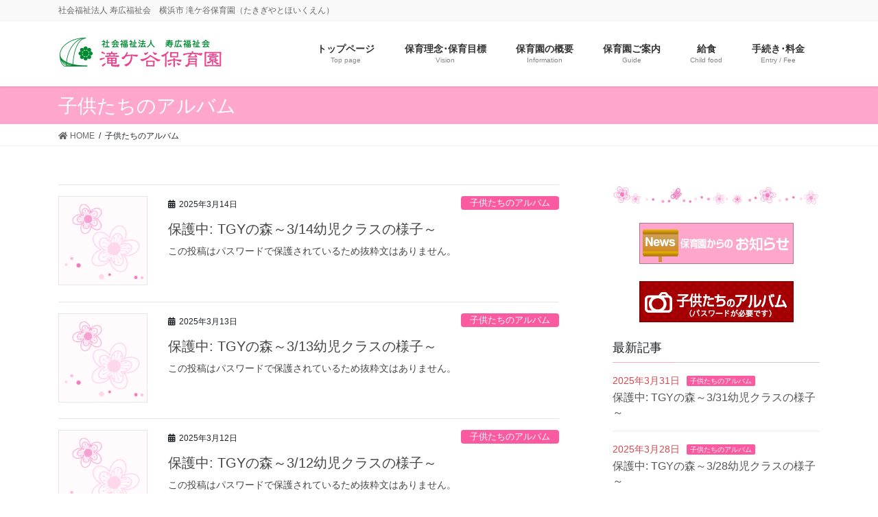

--- FILE ---
content_type: text/html; charset=UTF-8
request_url: https://takigiyato-kids.com/archives/category/album/page/2
body_size: 8985
content:
<!DOCTYPE html>
<html lang="ja">
<head>
<meta charset="utf-8">
<meta http-equiv="X-UA-Compatible" content="IE=edge">
<meta name="viewport" content="width=device-width, initial-scale=1">
<title>[2ページ目] 子供たちのアルバム | 滝ケ谷保育園／社会福祉法人 寿広福祉会</title>

	  <link rel='dns-prefetch' href='//s.w.org' />
<link rel="alternate" type="application/rss+xml" title="滝ケ谷保育園／社会福祉法人 寿広福祉会 &raquo; フィード" href="https://takigiyato-kids.com/feed" />
<link rel="alternate" type="application/rss+xml" title="滝ケ谷保育園／社会福祉法人 寿広福祉会 &raquo; コメントフィード" href="https://takigiyato-kids.com/comments/feed" />
<link rel="alternate" type="application/rss+xml" title="滝ケ谷保育園／社会福祉法人 寿広福祉会 &raquo; 子供たちのアルバム カテゴリーのフィード" href="https://takigiyato-kids.com/archives/category/album/feed" />
<meta name="description" content="[2ページ目] 子供たちのアルバム について 滝ケ谷保育園／社会福祉法人 寿広福祉会 社会福祉法人 寿広福祉会　横浜市 滝ケ谷保育園（たきぎやとほいくえん）" />		<script type="text/javascript">
			window._wpemojiSettings = {"baseUrl":"https:\/\/s.w.org\/images\/core\/emoji\/12.0.0-1\/72x72\/","ext":".png","svgUrl":"https:\/\/s.w.org\/images\/core\/emoji\/12.0.0-1\/svg\/","svgExt":".svg","source":{"concatemoji":"https:\/\/takigiyato-kids.com\/wp\/wp-includes\/js\/wp-emoji-release.min.js?ver=5.3.20"}};
			!function(e,a,t){var n,r,o,i=a.createElement("canvas"),p=i.getContext&&i.getContext("2d");function s(e,t){var a=String.fromCharCode;p.clearRect(0,0,i.width,i.height),p.fillText(a.apply(this,e),0,0);e=i.toDataURL();return p.clearRect(0,0,i.width,i.height),p.fillText(a.apply(this,t),0,0),e===i.toDataURL()}function c(e){var t=a.createElement("script");t.src=e,t.defer=t.type="text/javascript",a.getElementsByTagName("head")[0].appendChild(t)}for(o=Array("flag","emoji"),t.supports={everything:!0,everythingExceptFlag:!0},r=0;r<o.length;r++)t.supports[o[r]]=function(e){if(!p||!p.fillText)return!1;switch(p.textBaseline="top",p.font="600 32px Arial",e){case"flag":return s([127987,65039,8205,9895,65039],[127987,65039,8203,9895,65039])?!1:!s([55356,56826,55356,56819],[55356,56826,8203,55356,56819])&&!s([55356,57332,56128,56423,56128,56418,56128,56421,56128,56430,56128,56423,56128,56447],[55356,57332,8203,56128,56423,8203,56128,56418,8203,56128,56421,8203,56128,56430,8203,56128,56423,8203,56128,56447]);case"emoji":return!s([55357,56424,55356,57342,8205,55358,56605,8205,55357,56424,55356,57340],[55357,56424,55356,57342,8203,55358,56605,8203,55357,56424,55356,57340])}return!1}(o[r]),t.supports.everything=t.supports.everything&&t.supports[o[r]],"flag"!==o[r]&&(t.supports.everythingExceptFlag=t.supports.everythingExceptFlag&&t.supports[o[r]]);t.supports.everythingExceptFlag=t.supports.everythingExceptFlag&&!t.supports.flag,t.DOMReady=!1,t.readyCallback=function(){t.DOMReady=!0},t.supports.everything||(n=function(){t.readyCallback()},a.addEventListener?(a.addEventListener("DOMContentLoaded",n,!1),e.addEventListener("load",n,!1)):(e.attachEvent("onload",n),a.attachEvent("onreadystatechange",function(){"complete"===a.readyState&&t.readyCallback()})),(n=t.source||{}).concatemoji?c(n.concatemoji):n.wpemoji&&n.twemoji&&(c(n.twemoji),c(n.wpemoji)))}(window,document,window._wpemojiSettings);
		</script>
		<style type="text/css">
img.wp-smiley,
img.emoji {
	display: inline !important;
	border: none !important;
	box-shadow: none !important;
	height: 1em !important;
	width: 1em !important;
	margin: 0 .07em !important;
	vertical-align: -0.1em !important;
	background: none !important;
	padding: 0 !important;
}
</style>
	<link rel='stylesheet' id='vkExUnit_common_style-css'  href='https://takigiyato-kids.com/wp/wp-content/plugins/vk-all-in-one-expansion-unit/assets/css/vkExUnit_style.css?ver=9.67.2.0' type='text/css' media='all' />
<style id='vkExUnit_common_style-inline-css' type='text/css'>
:root {--ver_page_top_button_url:url(https://takigiyato-kids.com/wp/wp-content/plugins/vk-all-in-one-expansion-unit/assets/images/to-top-btn-icon.svg);}@font-face {font-weight: normal;font-style: normal;font-family: "vk_sns";src: url("https://takigiyato-kids.com/wp/wp-content/plugins/vk-all-in-one-expansion-unit/inc/sns/icons/fonts/vk_sns.eot?-bq20cj");src: url("https://takigiyato-kids.com/wp/wp-content/plugins/vk-all-in-one-expansion-unit/inc/sns/icons/fonts/vk_sns.eot?#iefix-bq20cj") format("embedded-opentype"),url("https://takigiyato-kids.com/wp/wp-content/plugins/vk-all-in-one-expansion-unit/inc/sns/icons/fonts/vk_sns.woff?-bq20cj") format("woff"),url("https://takigiyato-kids.com/wp/wp-content/plugins/vk-all-in-one-expansion-unit/inc/sns/icons/fonts/vk_sns.ttf?-bq20cj") format("truetype"),url("https://takigiyato-kids.com/wp/wp-content/plugins/vk-all-in-one-expansion-unit/inc/sns/icons/fonts/vk_sns.svg?-bq20cj#vk_sns") format("svg");}
</style>
<link rel='stylesheet' id='wp-block-library-css'  href='https://takigiyato-kids.com/wp/wp-includes/css/dist/block-library/style.min.css?ver=5.3.20' type='text/css' media='all' />
<link rel='stylesheet' id='wpfront-scroll-top-css'  href='https://takigiyato-kids.com/wp/wp-content/plugins/wpfront-scroll-top/css/wpfront-scroll-top.min.css?ver=2.0.7.08086' type='text/css' media='all' />
<link rel='stylesheet' id='wp-lightbox-2.min.css-css'  href='https://takigiyato-kids.com/wp/wp-content/plugins/wp-lightbox-2/styles/lightbox.min.css?ver=1.3.4' type='text/css' media='all' />
<link rel='stylesheet' id='bootstrap-4-style-css'  href='https://takigiyato-kids.com/wp/wp-content/themes/lightning-pro/library/bootstrap-4/css/bootstrap.min.css?ver=4.3.1' type='text/css' media='all' />
<link rel='stylesheet' id='lightning-design-style-css'  href='https://takigiyato-kids.com/wp/wp-content/themes/lightning-pro/design-skin/origin2/css/style.css?ver=4.0.6' type='text/css' media='all' />
<style id='lightning-design-style-inline-css' type='text/css'>
.tagcloud a:before { font-family: "Font Awesome 5 Free";content: "\f02b";font-weight: bold; }
.media .media-body .media-heading a:hover { color:#fea6cc; }@media (min-width: 768px){.gMenu > li:before,.gMenu > li.menu-item-has-children::after { border-bottom-color:#fa5aa0 }.gMenu li li { background-color:#fa5aa0 }.gMenu li li a:hover { background-color:#fea6cc; }} /* @media (min-width: 768px) */.page-header { background-color:#fea6cc; }h2,.mainSection-title { border-top-color:#fea6cc; }h3:after,.subSection-title:after { border-bottom-color:#fea6cc; }ul.page-numbers li span.page-numbers.current { background-color:#fea6cc; }.pager li > a { border-color:#fea6cc;color:#fea6cc;}.pager li > a:hover { background-color:#fea6cc;color:#fff;}.siteFooter { border-top-color:#fea6cc; }dt { border-left-color:#fea6cc; }
/* page header */.page-header{color:#ffffff;text-align:left;background-color:#fea6cc;}.page-header h1.page-header_pageTitle,.page-header div.page-header_pageTitle{margin-top:0.5em;margin-bottom:calc( 0.5em - 0.1em );}
</style>
<link rel='stylesheet' id='lightning-common-style-css'  href='https://takigiyato-kids.com/wp/wp-content/themes/lightning-pro/assets/css/common.css?ver=4.0.6' type='text/css' media='all' />
<link rel='stylesheet' id='lightning-theme-style-css'  href='https://takigiyato-kids.com/wp/wp-content/themes/lightning-pro/style.css?ver=4.0.6' type='text/css' media='all' />
<link rel='stylesheet' id='vk-media-posts-style-css'  href='https://takigiyato-kids.com/wp/wp-content/themes/lightning-pro/inc/media-posts/package/css/media-posts.css?ver=1.2' type='text/css' media='all' />
<link rel='stylesheet' id='vk-font-awesome-css'  href='https://takigiyato-kids.com/wp/wp-content/themes/lightning-pro/inc/font-awesome/package/versions/5/css/all.min.css?ver=5.11.2' type='text/css' media='all' />
<script type='text/javascript' src='https://takigiyato-kids.com/wp/wp-includes/js/jquery/jquery.js?ver=1.12.4-wp'></script>
<script type='text/javascript'>
;(function($,document,window){$(document).ready(function($){/* Add scroll recognition class */$(window).scroll(function () {var scroll = $(this).scrollTop();if ($(this).scrollTop() > 160) {$('body').addClass('header_scrolled');} else {$('body').removeClass('header_scrolled');}});});})(jQuery,document,window);
</script>
<script type='text/javascript' src='https://takigiyato-kids.com/wp/wp-includes/js/jquery/jquery-migrate.min.js?ver=1.4.1'></script>
<link rel='https://api.w.org/' href='https://takigiyato-kids.com/wp-json/' />
<link rel="EditURI" type="application/rsd+xml" title="RSD" href="https://takigiyato-kids.com/wp/xmlrpc.php?rsd" />
<link rel="wlwmanifest" type="application/wlwmanifest+xml" href="https://takigiyato-kids.com/wp/wp-includes/wlwmanifest.xml" /> 
<meta name="generator" content="WordPress 5.3.20" />
<style id="lightning-color-custom-for-plugins" type="text/css">/* ltg theme common */.color_key_bg,.color_key_bg_hover:hover{background-color: #fea6cc;}.color_key_txt,.color_key_txt_hover:hover{color: #fea6cc;}.color_key_border,.color_key_border_hover:hover{border-color: #fea6cc;}.color_key_dark_bg,.color_key_dark_bg_hover:hover{background-color: #fa5aa0;}.color_key_dark_txt,.color_key_dark_txt_hover:hover{color: #fa5aa0;}.color_key_dark_border,.color_key_dark_border_hover:hover{border-color: #fa5aa0;}</style><style id="lightning-common-style-custom" type="text/css">/* ltg common custom */ .bbp-submit-wrapper .button.submit,.woocommerce a.button.alt:hover,.woocommerce-product-search button:hover,.woocommerce button.button.alt { background-color:#fa5aa0 ; }.bbp-submit-wrapper .button.submit:hover,.woocommerce a.button.alt,.woocommerce-product-search button,.woocommerce button.button.alt:hover { background-color:#fea6cc ; }.woocommerce ul.product_list_widget li a:hover img { border-color:#fea6cc; }.veu_color_txt_key { color:#fa5aa0 ; }.veu_color_bg_key { background-color:#fa5aa0 ; }.veu_color_border_key { border-color:#fa5aa0 ; }.btn-default { border-color:#fea6cc;color:#fea6cc;}.btn-default:focus,.btn-default:hover { border-color:#fea6cc;background-color: #fea6cc; }.btn-primary { background-color:#fea6cc;border-color:#fa5aa0; }.btn-primary:focus,.btn-primary:hover { background-color:#fa5aa0;border-color:#fea6cc; }/* sidebar child menu display */.localNav ul ul.children{ display:none; }.localNav ul li.current_page_ancestor ul.children,.localNav ul li.current_page_item ul.children,.localNav ul li.current-cat ul.children{ display:block; }</style><link rel="icon" href="https://takigiyato-kids.com/wp/wp-content/uploads/2022/08/cropped-ico-32x32.png" sizes="32x32" />
<link rel="icon" href="https://takigiyato-kids.com/wp/wp-content/uploads/2022/08/cropped-ico-192x192.png" sizes="192x192" />
<link rel="apple-touch-icon-precomposed" href="https://takigiyato-kids.com/wp/wp-content/uploads/2022/08/cropped-ico-180x180.png" />
<meta name="msapplication-TileImage" content="https://takigiyato-kids.com/wp/wp-content/uploads/2022/08/cropped-ico-270x270.png" />
		<style type="text/css" id="wp-custom-css">
			/* フォントの標準サイズ指定 */

body .mainSection {
	font-size:15px;
}


/* リンク画像のロールオーバー */

a:hover img{
opacity:0.9;
filter:alpha(opacity=90 );
-ms-filter: "alpha( opacity=90 )";
}



/* リンクのフォント色､下線 */

a {
  color: #e25492;
  text-decoration: none;
}

a:hover {
  color: #fa5aa0;
}



/* ヘッダーナビ ハンバーガー */

.siteHeader {
	min-height: 56px;
}
.vk-mobile-nav-menu-btn{
	text-indent: inherit !important;
	height:42px !important;
	width:40px !important;
	background-position: top 6px left 0px !important;
	padding-top:3px;
	font-size:10px;
	line-height: 10px;
	font-family: -apple-system, BlinkMacSystemFont, "Helvetica Neue", YuGothic, "ヒラギノ角ゴ ProN W3", Hiragino Kaku Gothic ProN, Arial, "メイリオ", Meiryo, sans-serif;
	text-align: center;
}
.vk-mobile-nav-menu-btn.menu-open {
	background-position: top -10px left 0px !important;
	background-size: 12px 12px;
}
		</style>
		
</head>
<body class="archive paged category category-album category-4 paged-2 category-paged-2 post-type-post sidebar-fix bootstrap4 device-pc fa_v5_css mobile-fix-nav_add_menu_btn mobile-fix-nav_enable">
<a class="skip-link screen-reader-text" href="#main">コンテンツに移動</a>
<a class="skip-link screen-reader-text" href="#main">ナビゲーションに移動</a>
<header class="siteHeader">
	<div class="headerTop" id="headerTop"><div class="container"><p class="headerTop_description">社会福祉法人 寿広福祉会　横浜市 滝ケ谷保育園（たきぎやとほいくえん）</p></div><!-- [ / .container ] --></div><!-- [ / #headerTop  ] -->	<div class="container siteHeadContainer">
		<div class="navbar-header">
						<p class="navbar-brand siteHeader_logo">
			<a href="https://takigiyato-kids.com/">
				<span><img src="https://takigiyato-kids.com/wp/wp-content/uploads/2020/03/logo.png" alt="滝ケ谷保育園／社会福祉法人 寿広福祉会" /></span>
			</a>
			</p>
								</div>

		<div id="gMenu_outer" class="gMenu_outer"><nav class="menu-%e3%83%8a%e3%83%93%e3%83%a1%e3%83%8b%e3%83%a5%e3%83%bc-container"><ul id="menu-%e3%83%8a%e3%83%93%e3%83%a1%e3%83%8b%e3%83%a5%e3%83%bc" class="menu gMenu vk-menu-acc"><li id="menu-item-36" class="menu-item menu-item-type-custom menu-item-object-custom menu-item-home"><a href="https://takigiyato-kids.com/"><strong class="gMenu_name">トップページ</strong><span class="gMenu_description">Top page</span></a></li>
<li id="menu-item-35" class="menu-item menu-item-type-post_type menu-item-object-page"><a href="https://takigiyato-kids.com/vision"><strong class="gMenu_name">保育理念･保育目標</strong><span class="gMenu_description">Vision</span></a></li>
<li id="menu-item-34" class="menu-item menu-item-type-post_type menu-item-object-page"><a href="https://takigiyato-kids.com/information"><strong class="gMenu_name">保育園の概要</strong><span class="gMenu_description">Information</span></a></li>
<li id="menu-item-31" class="menu-item menu-item-type-post_type menu-item-object-page menu-item-has-children"><a href="https://takigiyato-kids.com/guide"><strong class="gMenu_name">保育園ご案内</strong><span class="gMenu_description">Guide</span></a>
<ul class="sub-menu">
	<li id="menu-item-33" class="menu-item menu-item-type-post_type menu-item-object-page"><a href="https://takigiyato-kids.com/guide/daily">一日の流れ</a></li>
	<li id="menu-item-32" class="menu-item menu-item-type-post_type menu-item-object-page"><a href="https://takigiyato-kids.com/guide/year">年間行事</a></li>
</ul>
</li>
<li id="menu-item-30" class="menu-item menu-item-type-post_type menu-item-object-page"><a href="https://takigiyato-kids.com/food"><strong class="gMenu_name">給食</strong><span class="gMenu_description">Child food</span></a></li>
<li id="menu-item-29" class="menu-item menu-item-type-post_type menu-item-object-page"><a href="https://takigiyato-kids.com/entry-fee"><strong class="gMenu_name">手続き･料金</strong><span class="gMenu_description">Entry / Fee</span></a></li>
</ul></nav></div>	</div>
	</header>

<div class="section page-header"><div class="container"><div class="row"><div class="col-md-12">
<h1 class="page-header_pageTitle">
子供たちのアルバム</h1>
</div></div></div></div><!-- [ /.page-header ] -->
<!-- [ .breadSection ] -->
<div class="section breadSection">
<div class="container">
<div class="row">
<ol class="breadcrumb" itemtype="http://schema.org/BreadcrumbList"><li id="panHome" itemprop="itemListElement" itemscope itemtype="http://schema.org/ListItem"><a itemprop="item" href="https://takigiyato-kids.com/"><span itemprop="name"><i class="fa fa-home"></i> HOME</span></a></li><li><span>子供たちのアルバム</span></li></ol>
</div>
</div>
</div>
<!-- [ /.breadSection ] -->
<div class="section siteContent">
<div class="container">
<div class="row">
<div class="col mainSection mainSection-col-two baseSection" id="main" role="main">

	
<div class="postList">


	
		<article class="media">
<div id="post-48585" class="post-48585 post type-post status-publish format-standard post-password-required hentry category-album">
		<div class="media-left postList_thumbnail">
		<a href="https://takigiyato-kids.com/archives/48585">
		<img width="180" height="180" src="https://takigiyato-kids.com/wp/wp-content/uploads/2020/03/eye_1-180x180.png" class="media-object default-featured-img" alt="" srcset="https://takigiyato-kids.com/wp/wp-content/uploads/2020/03/eye_1-180x180.png 180w, https://takigiyato-kids.com/wp/wp-content/uploads/2020/03/eye_1.png 200w" sizes="(max-width: 180px) 100vw, 180px" />		</a>
	</div>
		<div class="media-body">
		<div class="entry-meta">


<span class="published entry-meta_items">2025年3月14日</span>

<span class="entry-meta_items entry-meta_updated entry-meta_hidden">/ 最終更新日 : <span class="updated">2025年3月14日</span></span>


	
	<span class="vcard author entry-meta_items entry-meta_items_author entry-meta_hidden"><span class="fn">takigiyato-kids</span></span>



<span class="entry-meta_items entry-meta_items_term"><a href="https://takigiyato-kids.com/archives/category/album" class="btn btn-xs btn-primary entry-meta_items_term_button" style="background-color:#fa5aa0;border:none;">子供たちのアルバム</a></span>
</div>
		<h1 class="media-heading entry-title"><a href="https://takigiyato-kids.com/archives/48585">保護中: TGYの森～3/14幼児クラスの様子～</a></h1>
		<a href="https://takigiyato-kids.com/archives/48585" class="media-body_excerpt"><p>この投稿はパスワードで保護されているため抜粋文はありません。</p>
</a>
	</div>
</div>
</article>
<article class="media">
<div id="post-48572" class="post-48572 post type-post status-publish format-standard post-password-required hentry category-album">
		<div class="media-left postList_thumbnail">
		<a href="https://takigiyato-kids.com/archives/48572">
		<img width="180" height="180" src="https://takigiyato-kids.com/wp/wp-content/uploads/2020/03/eye_1-180x180.png" class="media-object default-featured-img" alt="" srcset="https://takigiyato-kids.com/wp/wp-content/uploads/2020/03/eye_1-180x180.png 180w, https://takigiyato-kids.com/wp/wp-content/uploads/2020/03/eye_1.png 200w" sizes="(max-width: 180px) 100vw, 180px" />		</a>
	</div>
		<div class="media-body">
		<div class="entry-meta">


<span class="published entry-meta_items">2025年3月13日</span>

<span class="entry-meta_items entry-meta_updated entry-meta_hidden">/ 最終更新日 : <span class="updated">2025年3月13日</span></span>


	
	<span class="vcard author entry-meta_items entry-meta_items_author entry-meta_hidden"><span class="fn">takigiyato-kids</span></span>



<span class="entry-meta_items entry-meta_items_term"><a href="https://takigiyato-kids.com/archives/category/album" class="btn btn-xs btn-primary entry-meta_items_term_button" style="background-color:#fa5aa0;border:none;">子供たちのアルバム</a></span>
</div>
		<h1 class="media-heading entry-title"><a href="https://takigiyato-kids.com/archives/48572">保護中: TGYの森～3/13幼児クラスの様子～</a></h1>
		<a href="https://takigiyato-kids.com/archives/48572" class="media-body_excerpt"><p>この投稿はパスワードで保護されているため抜粋文はありません。</p>
</a>
	</div>
</div>
</article>
<article class="media">
<div id="post-48553" class="post-48553 post type-post status-publish format-standard post-password-required hentry category-album">
		<div class="media-left postList_thumbnail">
		<a href="https://takigiyato-kids.com/archives/48553">
		<img width="180" height="180" src="https://takigiyato-kids.com/wp/wp-content/uploads/2020/03/eye_1-180x180.png" class="media-object default-featured-img" alt="" srcset="https://takigiyato-kids.com/wp/wp-content/uploads/2020/03/eye_1-180x180.png 180w, https://takigiyato-kids.com/wp/wp-content/uploads/2020/03/eye_1.png 200w" sizes="(max-width: 180px) 100vw, 180px" />		</a>
	</div>
		<div class="media-body">
		<div class="entry-meta">


<span class="published entry-meta_items">2025年3月12日</span>

<span class="entry-meta_items entry-meta_updated entry-meta_hidden">/ 最終更新日 : <span class="updated">2025年3月12日</span></span>


	
	<span class="vcard author entry-meta_items entry-meta_items_author entry-meta_hidden"><span class="fn">takigiyato-kids</span></span>



<span class="entry-meta_items entry-meta_items_term"><a href="https://takigiyato-kids.com/archives/category/album" class="btn btn-xs btn-primary entry-meta_items_term_button" style="background-color:#fa5aa0;border:none;">子供たちのアルバム</a></span>
</div>
		<h1 class="media-heading entry-title"><a href="https://takigiyato-kids.com/archives/48553">保護中: TGYの森～3/12幼児クラスの様子～</a></h1>
		<a href="https://takigiyato-kids.com/archives/48553" class="media-body_excerpt"><p>この投稿はパスワードで保護されているため抜粋文はありません。</p>
</a>
	</div>
</div>
</article>
<article class="media">
<div id="post-48537" class="post-48537 post type-post status-publish format-standard post-password-required hentry category-album">
		<div class="media-left postList_thumbnail">
		<a href="https://takigiyato-kids.com/archives/48537">
		<img width="180" height="180" src="https://takigiyato-kids.com/wp/wp-content/uploads/2020/03/eye_1-180x180.png" class="media-object default-featured-img" alt="" srcset="https://takigiyato-kids.com/wp/wp-content/uploads/2020/03/eye_1-180x180.png 180w, https://takigiyato-kids.com/wp/wp-content/uploads/2020/03/eye_1.png 200w" sizes="(max-width: 180px) 100vw, 180px" />		</a>
	</div>
		<div class="media-body">
		<div class="entry-meta">


<span class="published entry-meta_items">2025年3月11日</span>

<span class="entry-meta_items entry-meta_updated entry-meta_hidden">/ 最終更新日 : <span class="updated">2025年3月11日</span></span>


	
	<span class="vcard author entry-meta_items entry-meta_items_author entry-meta_hidden"><span class="fn">takigiyato-kids</span></span>



<span class="entry-meta_items entry-meta_items_term"><a href="https://takigiyato-kids.com/archives/category/album" class="btn btn-xs btn-primary entry-meta_items_term_button" style="background-color:#fa5aa0;border:none;">子供たちのアルバム</a></span>
</div>
		<h1 class="media-heading entry-title"><a href="https://takigiyato-kids.com/archives/48537">保護中: TGYの森～3/11幼児クラスの様子～</a></h1>
		<a href="https://takigiyato-kids.com/archives/48537" class="media-body_excerpt"><p>この投稿はパスワードで保護されているため抜粋文はありません。</p>
</a>
	</div>
</div>
</article>
<article class="media">
<div id="post-48519" class="post-48519 post type-post status-publish format-standard post-password-required hentry category-album">
		<div class="media-left postList_thumbnail">
		<a href="https://takigiyato-kids.com/archives/48519">
		<img width="180" height="180" src="https://takigiyato-kids.com/wp/wp-content/uploads/2020/03/eye_1-180x180.png" class="media-object default-featured-img" alt="" srcset="https://takigiyato-kids.com/wp/wp-content/uploads/2020/03/eye_1-180x180.png 180w, https://takigiyato-kids.com/wp/wp-content/uploads/2020/03/eye_1.png 200w" sizes="(max-width: 180px) 100vw, 180px" />		</a>
	</div>
		<div class="media-body">
		<div class="entry-meta">


<span class="published entry-meta_items">2025年3月10日</span>

<span class="entry-meta_items entry-meta_updated entry-meta_hidden">/ 最終更新日 : <span class="updated">2025年3月10日</span></span>


	
	<span class="vcard author entry-meta_items entry-meta_items_author entry-meta_hidden"><span class="fn">takigiyato-kids</span></span>



<span class="entry-meta_items entry-meta_items_term"><a href="https://takigiyato-kids.com/archives/category/album" class="btn btn-xs btn-primary entry-meta_items_term_button" style="background-color:#fa5aa0;border:none;">子供たちのアルバム</a></span>
</div>
		<h1 class="media-heading entry-title"><a href="https://takigiyato-kids.com/archives/48519">保護中: TGYの森～3/10幼児クラスの様子～</a></h1>
		<a href="https://takigiyato-kids.com/archives/48519" class="media-body_excerpt"><p>この投稿はパスワードで保護されているため抜粋文はありません。</p>
</a>
	</div>
</div>
</article>
<article class="media">
<div id="post-48513" class="post-48513 post type-post status-publish format-standard post-password-required hentry category-album">
		<div class="media-left postList_thumbnail">
		<a href="https://takigiyato-kids.com/archives/48513">
		<img width="180" height="180" src="https://takigiyato-kids.com/wp/wp-content/uploads/2020/03/eye_1-180x180.png" class="media-object default-featured-img" alt="" srcset="https://takigiyato-kids.com/wp/wp-content/uploads/2020/03/eye_1-180x180.png 180w, https://takigiyato-kids.com/wp/wp-content/uploads/2020/03/eye_1.png 200w" sizes="(max-width: 180px) 100vw, 180px" />		</a>
	</div>
		<div class="media-body">
		<div class="entry-meta">


<span class="published entry-meta_items">2025年3月8日</span>

<span class="entry-meta_items entry-meta_updated entry-meta_hidden">/ 最終更新日 : <span class="updated">2025年3月8日</span></span>


	
	<span class="vcard author entry-meta_items entry-meta_items_author entry-meta_hidden"><span class="fn">takigiyato-kids</span></span>



<span class="entry-meta_items entry-meta_items_term"><a href="https://takigiyato-kids.com/archives/category/album" class="btn btn-xs btn-primary entry-meta_items_term_button" style="background-color:#fa5aa0;border:none;">子供たちのアルバム</a></span>
</div>
		<h1 class="media-heading entry-title"><a href="https://takigiyato-kids.com/archives/48513">保護中: TGYの森～3/8卒園祝い会の様子～</a></h1>
		<a href="https://takigiyato-kids.com/archives/48513" class="media-body_excerpt"><p>この投稿はパスワードで保護されているため抜粋文はありません。</p>
</a>
	</div>
</div>
</article>
<article class="media">
<div id="post-48498" class="post-48498 post type-post status-publish format-standard post-password-required hentry category-album">
		<div class="media-left postList_thumbnail">
		<a href="https://takigiyato-kids.com/archives/48498">
		<img width="180" height="180" src="https://takigiyato-kids.com/wp/wp-content/uploads/2020/03/eye_1-180x180.png" class="media-object default-featured-img" alt="" srcset="https://takigiyato-kids.com/wp/wp-content/uploads/2020/03/eye_1-180x180.png 180w, https://takigiyato-kids.com/wp/wp-content/uploads/2020/03/eye_1.png 200w" sizes="(max-width: 180px) 100vw, 180px" />		</a>
	</div>
		<div class="media-body">
		<div class="entry-meta">


<span class="published entry-meta_items">2025年3月7日</span>

<span class="entry-meta_items entry-meta_updated entry-meta_hidden">/ 最終更新日 : <span class="updated">2025年3月7日</span></span>


	
	<span class="vcard author entry-meta_items entry-meta_items_author entry-meta_hidden"><span class="fn">takigiyato-kids</span></span>



<span class="entry-meta_items entry-meta_items_term"><a href="https://takigiyato-kids.com/archives/category/album" class="btn btn-xs btn-primary entry-meta_items_term_button" style="background-color:#fa5aa0;border:none;">子供たちのアルバム</a></span>
</div>
		<h1 class="media-heading entry-title"><a href="https://takigiyato-kids.com/archives/48498">保護中: TGYの森～3/7幼児クラスの様子～</a></h1>
		<a href="https://takigiyato-kids.com/archives/48498" class="media-body_excerpt"><p>この投稿はパスワードで保護されているため抜粋文はありません。</p>
</a>
	</div>
</div>
</article>
<article class="media">
<div id="post-48483" class="post-48483 post type-post status-publish format-standard post-password-required hentry category-album">
		<div class="media-left postList_thumbnail">
		<a href="https://takigiyato-kids.com/archives/48483">
		<img width="180" height="180" src="https://takigiyato-kids.com/wp/wp-content/uploads/2020/03/eye_1-180x180.png" class="media-object default-featured-img" alt="" srcset="https://takigiyato-kids.com/wp/wp-content/uploads/2020/03/eye_1-180x180.png 180w, https://takigiyato-kids.com/wp/wp-content/uploads/2020/03/eye_1.png 200w" sizes="(max-width: 180px) 100vw, 180px" />		</a>
	</div>
		<div class="media-body">
		<div class="entry-meta">


<span class="published entry-meta_items">2025年3月6日</span>

<span class="entry-meta_items entry-meta_updated entry-meta_hidden">/ 最終更新日 : <span class="updated">2025年3月6日</span></span>


	
	<span class="vcard author entry-meta_items entry-meta_items_author entry-meta_hidden"><span class="fn">takigiyato-kids</span></span>



<span class="entry-meta_items entry-meta_items_term"><a href="https://takigiyato-kids.com/archives/category/album" class="btn btn-xs btn-primary entry-meta_items_term_button" style="background-color:#fa5aa0;border:none;">子供たちのアルバム</a></span>
</div>
		<h1 class="media-heading entry-title"><a href="https://takigiyato-kids.com/archives/48483">保護中: TGYの森～3/6幼児クラスの様子～</a></h1>
		<a href="https://takigiyato-kids.com/archives/48483" class="media-body_excerpt"><p>この投稿はパスワードで保護されているため抜粋文はありません。</p>
</a>
	</div>
</div>
</article>
<article class="media">
<div id="post-48469" class="post-48469 post type-post status-publish format-standard post-password-required hentry category-album">
		<div class="media-left postList_thumbnail">
		<a href="https://takigiyato-kids.com/archives/48469">
		<img width="180" height="180" src="https://takigiyato-kids.com/wp/wp-content/uploads/2020/03/eye_1-180x180.png" class="media-object default-featured-img" alt="" srcset="https://takigiyato-kids.com/wp/wp-content/uploads/2020/03/eye_1-180x180.png 180w, https://takigiyato-kids.com/wp/wp-content/uploads/2020/03/eye_1.png 200w" sizes="(max-width: 180px) 100vw, 180px" />		</a>
	</div>
		<div class="media-body">
		<div class="entry-meta">


<span class="published entry-meta_items">2025年3月5日</span>

<span class="entry-meta_items entry-meta_updated entry-meta_hidden">/ 最終更新日 : <span class="updated">2025年3月5日</span></span>


	
	<span class="vcard author entry-meta_items entry-meta_items_author entry-meta_hidden"><span class="fn">takigiyato-kids</span></span>



<span class="entry-meta_items entry-meta_items_term"><a href="https://takigiyato-kids.com/archives/category/album" class="btn btn-xs btn-primary entry-meta_items_term_button" style="background-color:#fa5aa0;border:none;">子供たちのアルバム</a></span>
</div>
		<h1 class="media-heading entry-title"><a href="https://takigiyato-kids.com/archives/48469">保護中: TGYの森～3/5幼児クラスの様子～</a></h1>
		<a href="https://takigiyato-kids.com/archives/48469" class="media-body_excerpt"><p>この投稿はパスワードで保護されているため抜粋文はありません。</p>
</a>
	</div>
</div>
</article>
<article class="media">
<div id="post-48452" class="post-48452 post type-post status-publish format-standard post-password-required hentry category-album">
		<div class="media-left postList_thumbnail">
		<a href="https://takigiyato-kids.com/archives/48452">
		<img width="180" height="180" src="https://takigiyato-kids.com/wp/wp-content/uploads/2020/03/eye_1-180x180.png" class="media-object default-featured-img" alt="" srcset="https://takigiyato-kids.com/wp/wp-content/uploads/2020/03/eye_1-180x180.png 180w, https://takigiyato-kids.com/wp/wp-content/uploads/2020/03/eye_1.png 200w" sizes="(max-width: 180px) 100vw, 180px" />		</a>
	</div>
		<div class="media-body">
		<div class="entry-meta">


<span class="published entry-meta_items">2025年3月4日</span>

<span class="entry-meta_items entry-meta_updated entry-meta_hidden">/ 最終更新日 : <span class="updated">2025年3月4日</span></span>


	
	<span class="vcard author entry-meta_items entry-meta_items_author entry-meta_hidden"><span class="fn">takigiyato-kids</span></span>



<span class="entry-meta_items entry-meta_items_term"><a href="https://takigiyato-kids.com/archives/category/album" class="btn btn-xs btn-primary entry-meta_items_term_button" style="background-color:#fa5aa0;border:none;">子供たちのアルバム</a></span>
</div>
		<h1 class="media-heading entry-title"><a href="https://takigiyato-kids.com/archives/48452">保護中: TGYの森～3/4幼児クラスの様子～</a></h1>
		<a href="https://takigiyato-kids.com/archives/48452" class="media-body_excerpt"><p>この投稿はパスワードで保護されているため抜粋文はありません。</p>
</a>
	</div>
</div>
</article>

	
	
	<nav class="navigation pagination" role="navigation" aria-label="投稿">
		<h2 class="screen-reader-text">投稿ナビゲーション</h2>
		<div class="nav-links"><ul class='page-numbers'>
	<li><a class="prev page-numbers" href="https://takigiyato-kids.com/archives/category/album/">&laquo;</a></li>
	<li><a class="page-numbers" href="https://takigiyato-kids.com/archives/category/album/"><span class="meta-nav screen-reader-text">ページ </span>1</a></li>
	<li><span aria-current="page" class="page-numbers current"><span class="meta-nav screen-reader-text">ページ </span>2</span></li>
	<li><a class="page-numbers" href="https://takigiyato-kids.com/archives/category/album/page/3"><span class="meta-nav screen-reader-text">ページ </span>3</a></li>
	<li><span class="page-numbers dots">&hellip;</span></li>
	<li><a class="page-numbers" href="https://takigiyato-kids.com/archives/category/album/page/147"><span class="meta-nav screen-reader-text">ページ </span>147</a></li>
	<li><a class="next page-numbers" href="https://takigiyato-kids.com/archives/category/album/page/3">&raquo;</a></li>
</ul>
</div>
	</nav>
	
</div><!-- [ /.postList ] -->

</div><!-- [ /.mainSection ] -->

	<div class="col subSection sideSection sideSection-col-two baseSection">
	<aside class="widget_text widget widget_custom_html" id="custom_html-2"><div class="textwidget custom-html-widget"><img src="https://takigiyato-kids.com/wp/wp-content/uploads/2020/03/spacer390-img.jpg"></div></aside><aside class="widget widget_vkexunit_banner" id="vkexunit_banner-2"><a href="https://takigiyato-kids.com/archives/category/news" class="veu_banner" ><img src="https://takigiyato-kids.com/wp/wp-content/uploads/2020/03/banner2.jpg" alt="保育園からのおしらせ" /></a></aside><aside class="widget widget_vkexunit_banner" id="vkexunit_banner-3"><a href="https://takigiyato-kids.com/archives/category/album" class="veu_banner" ><img src="https://takigiyato-kids.com/wp/wp-content/uploads/2020/03/banner1.jpg" alt="子供たちのアルバム" /></a></aside><aside class="widget widget_text" id="text-5">			<div class="textwidget"></div>
		</aside><aside class="widget widget_vkexunit_post_list" id="vkexunit_post_list-3"><div class="veu_postList pt_1"><h1 class="widget-title subSection-title">最新記事</h1><ul class="postList"><li id="post-48771">

		<span class="published postList_date postList_meta_items">2025年3月31日</span><span class="postList_terms postList_meta_items"><a href="https://takigiyato-kids.com/archives/category/album" style="background-color:#fa5aa0;border:none;color:white;">子供たちのアルバム</a></span><span class="postList_title entry-title"><a href="https://takigiyato-kids.com/archives/48771">保護中: TGYの森～3/31幼児クラスの様子～</a></span></li>
		<li id="post-48758">

		<span class="published postList_date postList_meta_items">2025年3月28日</span><span class="postList_terms postList_meta_items"><a href="https://takigiyato-kids.com/archives/category/album" style="background-color:#fa5aa0;border:none;color:white;">子供たちのアルバム</a></span><span class="postList_title entry-title"><a href="https://takigiyato-kids.com/archives/48758">保護中: TGYの森～3/28幼児クラスの様子～</a></span></li>
		<li id="post-48744">

		<span class="published postList_date postList_meta_items">2025年3月27日</span><span class="postList_terms postList_meta_items"><a href="https://takigiyato-kids.com/archives/category/album" style="background-color:#fa5aa0;border:none;color:white;">子供たちのアルバム</a></span><span class="postList_title entry-title"><a href="https://takigiyato-kids.com/archives/48744">保護中: TGYの森～3/27幼児クラスの様子～</a></span></li>
		<li id="post-48739">

		<span class="published postList_date postList_meta_items">2025年3月26日</span><span class="postList_terms postList_meta_items"><a href="https://takigiyato-kids.com/archives/category/album" style="background-color:#fa5aa0;border:none;color:white;">子供たちのアルバム</a></span><span class="postList_title entry-title"><a href="https://takigiyato-kids.com/archives/48739">保護中: TGYの森～3/26幼児クラスの様子～</a></span></li>
		<li id="post-48721">

		<span class="published postList_date postList_meta_items">2025年3月25日</span><span class="postList_terms postList_meta_items"><a href="https://takigiyato-kids.com/archives/category/album" style="background-color:#fa5aa0;border:none;color:white;">子供たちのアルバム</a></span><span class="postList_title entry-title"><a href="https://takigiyato-kids.com/archives/48721">保護中: TGYの森～3/25幼児クラスの様子～</a></span></li>
		</ul></div></aside><aside class="widget widget_vkexunit_button" id="vkexunit_button-2">		<div class="veu_button">
			<a class="btn btn-block btn-primary" href="https://takigiyato-kids.com/wp/contact">
			<span class="button_mainText">

			<i class="fas fa-chevron-circle-right font_icon"></i>お問い合わせ
			</span>
						</a>
		</div>
			</aside>	<aside class="widget widget_vkexunit_button" id="vkexunit_button-5">		<div class="veu_button">
			<a class="btn btn-block btn-default btn-sm" href="https://kanagawa-hyouka.com/evaluations/%e6%bb%9d%e3%82%b1%e8%b0%b7%e4%bf%9d%e8%82%b2%e5%9c%92" target="_blank">
			<span class="button_mainText">

			<i class="far fa-file-alt font_icon"></i>第三者評価の結果について
			</span>
						</a>
		</div>
			</aside>	<aside class="widget widget_vkexunit_button" id="vkexunit_button-3">		<div class="veu_button">
			<a class="btn btn-block btn-default btn-sm" href="https://juko-fukushikai.jp/disclosure" target="_blank">
			<span class="button_mainText">

			<i class="far fa-file-alt font_icon"></i>法人運営に関する情報開示
			</span>
						</a>
		</div>
			</aside>	<aside class="widget_text widget widget_custom_html" id="custom_html-5"><div class="textwidget custom-html-widget"><img src="https://takigiyato-kids.com/wp/wp-content/uploads/2020/03/spacer390-img.jpg"></div></aside><aside class="widget widget_vkexunit_button" id="vkexunit_button-4">		<div class="veu_button">
			<a class="btn btn-block btn-success btn-sm" href="https://juko-fukushikai.jp/recruit" target="_blank">
			<span class="button_mainText">

			<i class="fas fa-user-plus font_icon"></i> 求人募集･施設見学について <i class="fas fa-external-link-alt font_icon"></i>
			</span>
						</a>
		</div>
			</aside>	<aside class="widget_text widget widget_custom_html" id="custom_html-3"><div class="textwidget custom-html-widget"><img src="https://takigiyato-kids.com/wp/wp-content/uploads/2020/03/spacer390-img.jpg"></div></aside><aside class="widget_text widget widget_custom_html" id="custom_html-4"><div class="textwidget custom-html-widget"><a href="https://juko-fukushikai.jp/" target="_blank" rel="noopener noreferrer"><img src="https://takigiyato-kids.com/wp/wp-content/uploads/2020/03/banner3.gif" alt="社会福祉法人 寿広福祉会"></a><br>
<br>
＜寿広福祉会 グループ施設＞
<p>
　●<a href="http://ishige-kids.com/hoikuen" target="_blank" rel="noopener noreferrer">石下保育園</a><br>
　●<a href="http://takahata-kids.com" target="_blank" rel="noopener noreferrer">高畑保育園</a><br>
　●<a href="http://takigiyato-kids.com">滝ヶ谷保育園</a><br>
　●<a href="http://rokucho-kids.com/" target="_blank" rel="noopener noreferrer">六町保育園</a><br>
　●<a href="https://shiodome-kids.com" target="_blank" rel="noopener noreferrer">汐留サーノ保育園</a><hr>
　●<a href="http://www.l-harmony.jp" target="_blank" rel="noopener noreferrer">Ｌ･ハーモニー石下</a>
</p></div></aside>	</div><!-- [ /.subSection ] -->


</div><!-- [ /.row ] -->
</div><!-- [ /.container ] -->
</div><!-- [ /.siteContent ] -->


<footer class="section siteFooter">
	<div class="footerMenu">
	   <div class="container">
					</div>
	</div>
	<div class="container sectionBox">
		<div class="row ">
			<div class="col-md-4"></div><div class="col-md-4"></div><div class="col-md-4"></div>		</div>
	</div>

	
	<div class="container sectionBox copySection text-center">
			<p>Copyright &copy; 滝ケ谷保育園／社会福祉法人 寿広福祉会 All Rights Reserved.</p>	</div>
</footer>
        <div id="wpfront-scroll-top-container">
            <img src="https://takigiyato-kids.com/wp/wp-content/plugins/wpfront-scroll-top/images/icons/36.png" alt="" />        </div>
                <script type="text/javascript">
            function wpfront_scroll_top_init() {
                if (typeof wpfront_scroll_top === "function" && typeof jQuery !== "undefined") {
                    wpfront_scroll_top({"scroll_offset":100,"button_width":0,"button_height":0,"button_opacity":0.59999999999999997779553950749686919152736663818359375,"button_fade_duration":200,"scroll_duration":400,"location":1,"marginX":20,"marginY":20,"hide_iframe":false,"auto_hide":false,"auto_hide_after":2,"button_action":"top","button_action_element_selector":"","button_action_container_selector":"html, body","button_action_element_offset":0});
                } else {
                    setTimeout(wpfront_scroll_top_init, 100);
                }
            }
            wpfront_scroll_top_init();
        </script>
        <div class="vk-mobile-nav"><nav class="global-nav"><ul id="menu-%e3%83%8a%e3%83%93%e3%83%a1%e3%83%8b%e3%83%a5%e3%83%bc-1" class="vk-menu-acc  menu"><li id="menu-item-36" class="menu-item menu-item-type-custom menu-item-object-custom menu-item-home menu-item-36"><a href="https://takigiyato-kids.com/">トップページ</a></li>
<li id="menu-item-35" class="menu-item menu-item-type-post_type menu-item-object-page menu-item-35"><a href="https://takigiyato-kids.com/vision">保育理念･保育目標</a></li>
<li id="menu-item-34" class="menu-item menu-item-type-post_type menu-item-object-page menu-item-34"><a href="https://takigiyato-kids.com/information">保育園の概要</a></li>
<li id="menu-item-31" class="menu-item menu-item-type-post_type menu-item-object-page menu-item-has-children menu-item-31"><a href="https://takigiyato-kids.com/guide">保育園ご案内</a>
<ul class="sub-menu">
	<li id="menu-item-33" class="menu-item menu-item-type-post_type menu-item-object-page menu-item-33"><a href="https://takigiyato-kids.com/guide/daily">一日の流れ</a></li>
	<li id="menu-item-32" class="menu-item menu-item-type-post_type menu-item-object-page menu-item-32"><a href="https://takigiyato-kids.com/guide/year">年間行事</a></li>
</ul>
</li>
<li id="menu-item-30" class="menu-item menu-item-type-post_type menu-item-object-page menu-item-30"><a href="https://takigiyato-kids.com/food">給食</a></li>
<li id="menu-item-29" class="menu-item menu-item-type-post_type menu-item-object-page menu-item-29"><a href="https://takigiyato-kids.com/entry-fee">手続き･料金</a></li>
</ul></nav></div>			  <nav class="mobile-fix-nav">
				<ul class="mobile-fix-nav-menu" style="background-color: #FFF;">

						<li><span class="vk-mobile-nav-menu-btn" style="color: #aa3267;"><span class="link-icon"><i class="fas fa fa-bars" aria-hidden="true"></i></span>MENU</span></li><li><a href="https://takigiyato-kids.com"  style="color: #aa3267;">
		            <span class="link-icon"><i class="fas fa-home"></i></span>HOME</a></li><li><a href="https://takigiyato-kids.com/wp/information"  style="color: #aa3267;">
		            <span class="link-icon"><i class="fas fa-map-marker-alt"></i></span>アクセス</a></li><li><a href="https://takigiyato-kids.com/contact/"  style="color: #aa3267;">
		            <span class="link-icon"><i class="fas fa-envelope"></i></span>お問い合わせ</a></li><li><a href="tel:045-548-6775"  style="color: #aa3267;">
		            <span class="link-icon"><i class="fas fa-phone-square"></i></span>TEL</a></li>
				</ul>
			  </nav>

			<script type='text/javascript' src='https://takigiyato-kids.com/wp/wp-content/plugins/vk-all-in-one-expansion-unit/inc/smooth-scroll/js/smooth-scroll.min.js?ver=9.67.2.0'></script>
<script type='text/javascript'>
/* <![CDATA[ */
var vkExOpt = {"ajax_url":"https:\/\/takigiyato-kids.com\/wp\/wp-admin\/admin-ajax.php"};
/* ]]> */
</script>
<script type='text/javascript' src='https://takigiyato-kids.com/wp/wp-content/plugins/vk-all-in-one-expansion-unit/assets/js/all.min.js?ver=9.67.2.0'></script>
<script type='text/javascript' src='https://takigiyato-kids.com/wp/wp-content/plugins/wpfront-scroll-top/js/wpfront-scroll-top.min.js?ver=2.0.7.08086'></script>
<script type='text/javascript'>
/* <![CDATA[ */
var JQLBSettings = {"fitToScreen":"0","resizeSpeed":"400","displayDownloadLink":"0","navbarOnTop":"0","loopImages":"","resizeCenter":"","marginSize":"","linkTarget":"_self","help":"","prevLinkTitle":"previous image","nextLinkTitle":"next image","prevLinkText":"\u00ab Previous","nextLinkText":"Next \u00bb","closeTitle":"close image gallery","image":"Image ","of":" of ","download":"Download","jqlb_overlay_opacity":"80","jqlb_overlay_color":"#000000","jqlb_overlay_close":"1","jqlb_border_width":"10","jqlb_border_color":"#ffffff","jqlb_border_radius":"0","jqlb_image_info_background_transparency":"100","jqlb_image_info_bg_color":"#ffffff","jqlb_image_info_text_color":"#000000","jqlb_image_info_text_fontsize":"10","jqlb_show_text_for_image":"1","jqlb_next_image_title":"next image","jqlb_previous_image_title":"previous image","jqlb_next_button_image":"https:\/\/takigiyato-kids.com\/wp\/wp-content\/plugins\/wp-lightbox-2\/styles\/images\/next.gif","jqlb_previous_button_image":"https:\/\/takigiyato-kids.com\/wp\/wp-content\/plugins\/wp-lightbox-2\/styles\/images\/prev.gif","jqlb_maximum_width":"","jqlb_maximum_height":"","jqlb_show_close_button":"1","jqlb_close_image_title":"close image gallery","jqlb_close_image_max_heght":"22","jqlb_image_for_close_lightbox":"https:\/\/takigiyato-kids.com\/wp\/wp-content\/plugins\/wp-lightbox-2\/styles\/images\/closelabel.gif","jqlb_keyboard_navigation":"1","jqlb_popup_size_fix":"0"};
/* ]]> */
</script>
<script type='text/javascript' src='https://takigiyato-kids.com/wp/wp-content/plugins/wp-lightbox-2/js/dist/wp-lightbox-2.min.js?ver=1.3.4.1'></script>
<script type='text/javascript' src='https://takigiyato-kids.com/wp/wp-content/themes/lightning-pro/assets/js/lightning.min.js?ver=4.0.6'></script>
<script type='text/javascript' src='https://takigiyato-kids.com/wp/wp-content/themes/lightning-pro/library/bootstrap-4/js/bootstrap.min.js?ver=4.3.1'></script>
<script type='text/javascript' src='https://takigiyato-kids.com/wp/wp-includes/js/wp-embed.min.js?ver=5.3.20'></script>
</body>
</html>
